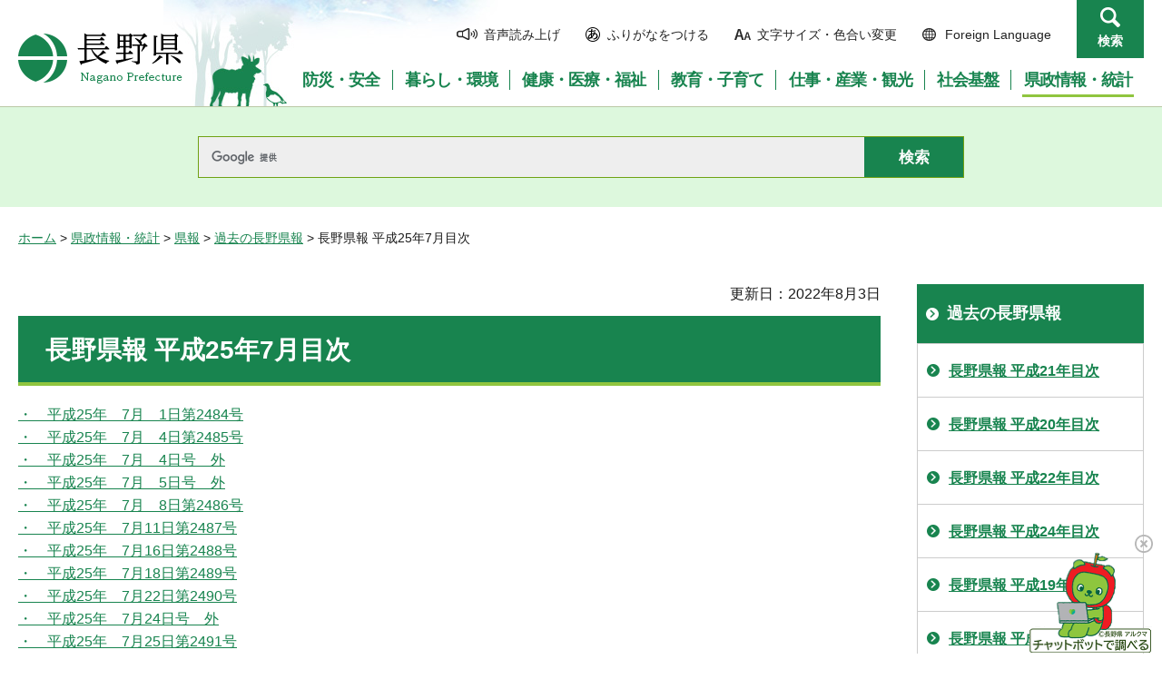

--- FILE ---
content_type: text/html
request_url: https://www.pref.nagano.lg.jp/kokai/kensei/kenpo/h2507/index.html
body_size: 9766
content:
<?xml version="1.0" encoding="utf-8"?>
<!DOCTYPE html PUBLIC "-//W3C//DTD XHTML 1.0 Transitional//EN" "http://www.w3.org/TR/xhtml1/DTD/xhtml1-transitional.dtd">
<html xmlns="http://www.w3.org/1999/xhtml" lang="ja" xml:lang="ja">
<head>
<meta http-equiv="Content-Type" content="text/html; charset=utf-8" />
<meta http-equiv="Content-Style-Type" content="text/css" />
<meta http-equiv="Content-Script-Type" content="text/javascript" />

<title>長野県報 平成25年7月目次／長野県</title>

<meta name="author" content="長野県" />
<meta name="viewport" content="width=device-width, maximum-scale=3.0" />
<meta name="format-detection" content="telephone=no" />
<link href="/shared/site_rn/style/default.css" rel="stylesheet" type="text/css" media="all" />
<link href="/shared/site_rn/style/layout.css" rel="stylesheet" type="text/css" media="all" />
<link href="/shared/templates/free_rn/style/edit.css" rel="stylesheet" type="text/css" media="all" />
<link href="/shared/site_rn/style/smartphone.css" rel="stylesheet" media="only screen and (max-width : 640px)" type="text/css" class="mc_css" />
<link href="/shared/site_rn/images/favicon/favicon.ico" rel="shortcut icon" type="image/vnd.microsoft.icon" />
<link href="/shared/site_rn/images/favicon/apple-touch-icon-precomposed.png" rel="apple-touch-icon-precomposed" />
<script type="text/javascript" src="/shared/site_rn/js/jquery.js"></script>
<script type="text/javascript" src="/shared/site_rn/js/setting.js"></script>
<script type="text/javascript" src="/shared/system/js/furigana/ysruby.js"></script>
<script type="text/javascript" src="/shared/js/readspeaker/ReadSpeaker.js?pids=embhl"></script>





<script type="text/javascript" src="/shared/js/ga.js"></script>
<script type="text/javascript" src="/shared/js/ga_social_tracking.js"></script>
</head>
<body class="format_free no_javascript">
<script type="text/javascript" src="/shared/site_rn/js/init.js"></script>
<div id="tmp_wrapper">
<noscript>
<p>このサイトではJavaScriptを使用したコンテンツ・機能を提供しています。JavaScriptを有効にするとご利用いただけます。</p>
</noscript>
<p><a href="#tmp_honbun" class="skip">本文へスキップします。</a></p>
<div id="tmp_hg">

<div id="tmp_header">
<div class="container">
<div id="tmp_hlogo">
<p><a href="/index.html"><span>長野県Nagano Prefecture</span></a></p>
</div>
<div id="tmp_means">
<ul id="tmp_hnavi">
	<li class="hnavi_sound"><a accesskey="L" href="//app-as.readspeaker.com/cgi-bin/rsent?customerid=9726&amp;lang=ja_jp&amp;readid=tmp_readcontents&amp;url=" onclick="readpage(this.href, 'tmp_readspeaker'); return false;" rel="nofollow" target="_blank"><span>音声読み上げ</span></a></li>
	<li class="hnavi_kana"><a data-contents="tmp_wrapper" href="javascript:void(0);" id="furigana">ふりがなをつける</a></li>
	<li class="hnavi_change"><a href="/moji/index.html"><span>文字サイズ・色合い変更</span></a></li>
	<li lang="en" xml:lang="en" class="hnavi_language"><a href="/government/index.html"><span>Foreign Language</span></a></li>
	<li class="hnavi_contact"><a href="/otoiawase/index.html"><span>お問い合わせ</span></a></li>
	<li class="hnavi_search"><a href="javascript:void(0)">検索</a></li>
</ul>
<div class="gnavi">
<ul>
	<li class="glist1"><a href="/bosaianzen/index.html"><span>防災・安全</span></a></li>
	<li class="glist2"><a href="/kurashi/index.html"><span>暮らし・環境</span></a></li>
	<li class="glist3"><a href="/kenko/index.html"><span>健康・医療・福祉</span></a></li>
	<li class="glist4"><a href="/kyoiku/index.html"><span>教育・子育て</span></a></li>
	<li class="glist5"><a href="/sangyo/index.html"><span>仕事・産業・観光</span></a></li>
	<li class="glist6"><a href="/infra/index.html"><span>社会基盤</span></a></li>
	<li class="glist7"><a href="/kensei/index.html"><span>県政情報・統計</span></a></li>
</ul>
</div>
</div>
</div>
<ul id="tmp_hnavi_s">
	<li id="tmp_hnavi_access"><a href="/zaikatsu/kensei/gaiyo/chousha/floor/index.html"><span class="icon">&nbsp;</span><span class="text">アクセス</span></a></li>
	<li id="tmp_hnavi_lmenu"><a href="javascript:void(0);"><span class="icon">&nbsp;</span><span class="text">メニュー</span></a></li>
	<li id="tmp_hnavi_rmenu"><a href="javascript:void(0);"><span class="icon">&nbsp;</span><span class="text">検索</span></a></li>
</ul>
<div id="tmp_sma_menu">
<div id="tmp_sma_lmenu" class="wrap_sma_sch">
<div class="sma_sch">
<div id="tmp_wrap_sma_lnavi">&nbsp;</div>
<p class="close_btn"><a href="javascript:void(0);"><span>閉じる</span></a></p>
</div>
</div>
<div id="tmp_sma_rmenu" class="wrap_sma_sch">
<div class="sma_sch">
<div id="tmp_wrap_sma_rnavi">
<div id="tmp_search_popup" class="rn_menu">
<div class="search_information">
<div class="container"><a href="javascript:void(0)" class="btn_close_top btn_close">閉じる</a></div>
<div class="panel_search search_content">
<div class="search_keyword">
<div class="form_search">
<div class="form_search_top">
<p class="search_title">キーワードから探す</p>
<a href="/koho/kensei/koho/homepage/kensaku.html" class="how_to_use">検索の使い方</a></div>
<div id="tmp_menu_search_inner" class="rn_search_inner">
<form action="/search/result.html" id="tmp_gsearch_menu" name="tmp_gsearch_menu">
<div id="tmp_gsearch_menu_inner2" class="rn_search_inner2">
<div class="wrap_sch_box">
<p class="sch_box"><input id="tmp_menu_query" name="q" size="31" title="サイト内検索" type="text" class="rn_query" /></p>
</div>
<div class="wrap_sch_btn">
<p class="sch_btn"><input id="tmp_menu_search_submit" name="sa" type="submit" value="検索" class="rn_search_submit" /></p>
<p id="tmp_sma_search_hidden"><input name="cx" type="hidden" value="015495834277161279722:k-gumiktbnm" /> <input name="ie" type="hidden" value="UTF-8" /> <input name="cof" type="hidden" value="FORID:9" /></p>
</div>
</div>
</form>
</div>
</div>
<div class="frequently_search">
<p class="search_title">よく検索されるキーワード</p>
<ul class="keyword_list">
	<li id="tmp_search_ajax"><a href="/search_keyword.html" id="tmp_search_ajax_href">よく検索されるキーワード</a></li>
</ul>
</div>
</div>
<div class="search_purpose_top">
<p class="search_title">目的から探す</p>
<ul class="purpose_list">
	<li>目的から探す</li>
</ul>
</div>
<a href="javascript:void(0)" class="btn_close_bottom btn_close">閉じる</a></div>
</div>
</div>
<p class="close_btn"><a href="javascript:void(0);"><span>閉じる</span></a></p>
</div>
</div>
</div>
</div>
</div>

<div id="tmp_wrap_header_search" class="wrap_rn_search">
<div id="tmp_header_search" class="container">
<div id="tmp_header_search_inner" class="rn_search_inner">
<form action="/search/result.html" id="tmp_gsearch_header" name="tmp_gsearch_header">
<div id="tmp_gsearch_header_inner2" class="rn_search_inner2">
<div class="wrap_sch_box">
<p class="sch_box"><input id="tmp_query" title="サイト内検索" name="q" size="31" type="text" class="rn_query" /></p>
</div>
<div class="wrap_sch_btn">
<p class="sch_btn"><input id="tmp_header_search_submit" name="sa" type="submit" value="検索" class="rn_search_submit" /></p>
<p id="tmp_menu_search_hidden">
	<input name="cx" type="hidden" value="015495834277161279722:k-gumiktbnm" />
	<input name="ie" type="hidden" value="UTF-8" />
	<input name="cof" type="hidden" value="FORID:9" />
</p>
</div>
</div>
</form>
</div>
</div>
</div>

</div>
<div id="tmp_pankuzu">
<p><a href="/index.html">ホーム</a> &gt; <a href="/kensei/index.html">県政情報・統計</a> &gt; <a href="/kensei/kenpo/index.html">県報</a> &gt; <a href="/kokai/kensei/kenpo/pastyear.html">過去の長野県報</a> &gt; 長野県報 平成25年7月目次</p>
</div>
<div id="tmp_wrap_main" class="column_rnavi">
<div id="tmp_main">
<div class="wrap_col_main">
<div class="col_main">
<p id="tmp_honbun" class="skip">ここから本文です。</p>
<div id="tmp_readspeaker" class="rs_preserve rs_skip"></div>
<div id="tmp_readcontents">

<p id="tmp_update">更新日：2022年8月3日</p>

<div id="tmp_contents">
<h1>長野県報 平成25年7月目次</h1>
<p><a href="/kokai/kensei/kenpo/h2507/h250701.html">・　平成25年　7月　1日第2484号</a><br />
<a href="/kokai/kensei/kenpo/h2507/h250704.html">・　平成25年　7月　4日第2485号</a><br />
<a href="/kokai/kensei/kenpo/h2507/h250704-2.html">・　平成25年　7月　4日号　外</a><br />
<a href="/kokai/kensei/kenpo/h2507/h250705.html">・　平成25年　7月　5日号　外</a><br />
<a href="/kokai/kensei/kenpo/h2507/h250708.html">・　平成25年　7月　8日第2486号</a><br />
<a href="/kokai/kensei/kenpo/h2507/h250711.html">・　平成25年　7月11日第2487号</a><br />
<a href="/kokai/kensei/kenpo/h2507/h250716.html">・　平成25年　7月16日第2488号</a><br />
<a href="/kokai/kensei/kenpo/h2507/h250718.html">・　平成25年　7月18日第2489号</a><br />
<a href="/kokai/kensei/kenpo/h2507/h250722.html">・　平成25年　7月22日第2490号</a><br />
<a href="/kokai/kensei/kenpo/h2507/h250724.html">・　平成25年　7月24日号　外</a><br />
<a href="/kokai/kensei/kenpo/h2507/h250725.html">・　平成25年　7月25日第2491号</a><br />
<a href="/kokai/kensei/kenpo/h2507/h250729.html">・　平成25年　7月29日第2492号</a></p>
</div>
<div class="rs_skip">
</div>
<div id="tmp_inquiry">
<div id="tmp_inquiry_ttl">
<p>お問い合わせ</p>
</div>
<div id="tmp_inquiry_cnt">
<form method="post" action="https://www.pref.nagano.lg.jp/cgi-bin/simple_faq/form.cgi">
<div class="inquiry_parts">
<p>
総務部情報公開・法務課</p>
<p>電話番号：026-235-7059</p>
<p>ファックス：026-235-7370</p>
<p><input type="submit" value="お問い合わせフォーム" class="inquiry_btn" /></p>
</div>
<p>
<input type="hidden" name="code" value="010030080" />
<input type="hidden" name="dept" value="8840:9172:8840:8010:8674:5271:9255:9421:8342:8425:3777:9089:8010:8508:8010:9089:9172:3777:8923:8508:3777:8757:9255" />
<input type="hidden" name="page" value="/kokai/kensei/kenpo/h2507/index.html" />
<input type="hidden" name="ENQ_RETURN_MAIL_SEND_FLG" value="0" />
<input type="hidden" name="publish_ssl_flg" value="1" />
</p>
</form>
</div>
</div>
</div>

<div id="tmp_feedback">
<div id="tmp_feedback_ttl">
<p>より良いウェブサイトにするためにみなさまのご意見をお聞かせください</p>
</div>
<div id="tmp_feedback_cnt">
<form id="feedback" method="post" action="/cgi-bin/feedback/feedback.cgi">
    <p><input type="hidden" name="page_id" value="29139" /> <input type="hidden" name="page_title" value="長野県報 平成25年7月目次" /> <input type="hidden" name="page_url" value="https://www.pref.nagano.lg.jp/kokai/kensei/kenpo/h2507/index.html" /> <input type="hidden" name="item_cnt" value="2" /></p>
    <fieldset><legend>このページの情報は役に立ちましたか？</legend>
    <p><input id="que1_1" type="radio" name="item_1" value="役に立った" /> <label for="que1_1">1：役に立った</label></p>
    <p><input id="que1_2" type="radio" name="item_1" value="ふつう" /> <label for="que1_2">2：ふつう</label></p>
    <p><input id="que1_3" type="radio" name="item_1" value="役に立たなかった" /> <label for="que1_3">3：役に立たなかった</label></p>
    </fieldset>
    <p><input type="hidden" name="label_1" value="質問：このページの情報は役に立ちましたか？" /> <input type="hidden" name="nes_1" value="0" /> <input type="hidden" name="img_1" /> <input type="hidden" name="img_alt_1" /> <input type="hidden" name="mail_1" value="0" /> </p>
    <fieldset><legend>このページの情報は見つけやすかったですか？</legend>
    <p><input id="que2_1" type="radio" name="item_2" value="見つけやすかった" /> <label for="que2_1">1：見つけやすかった</label></p>
    <p><input id="que2_2" type="radio" name="item_2" value="ふつう" /> <label for="que2_2">2：ふつう</label></p>
    <p><input id="que2_3" type="radio" name="item_2" value="見つけにくかった" /> <label for="que2_3">3：見つけにくかった</label></p>
    </fieldset>
    <p><input type="hidden" name="label_2" value="質問：このページの情報は見つけやすかったですか？" /> <input type="hidden" name="nes_2" value="0" /> <input type="hidden" name="img_2" /> <input type="hidden" name="img_alt_2" /> <input type="hidden" name="mail_2" value="0" /> </p>
    <p class="submit"><input type="submit" value="送信" /></p>
</form>
</div>
</div>

</div>
</div>
<div class="wrap_col_rgt_navi">
<div class="col_rgt_navi">

<div id="tmp_lnavi">
<div id="tmp_lnavi_ttl">
<p><a href="/kokai/kensei/kenpo/pastyear.html">過去の長野県報</a></p>
</div>
<div id="tmp_lnavi_cnt">
<ul>
<li><a href="/kokai/kensei/kenpo/h21/index.html">長野県報 平成21年目次</a></li>
<li><a href="/kokai/kensei/kenpo/h20/index.html">長野県報 平成20年目次</a></li>
<li><a href="/kokai/kensei/kenpo/h22/index.html">長野県報 平成22年目次</a></li>
<li><a href="/kokai/kensei/kenpo/h24/index.html">長野県報 平成24年目次</a></li>
<li><a href="/kokai/kensei/kenpo/h19/index.html">長野県報 平成19年目次</a></li>
<li><a href="/kokai/kensei/kenpo/h23/index.html">長野県報 平成23年目次</a></li>
<li><a href="/kokai/kensei/kenpo/h18/index.html">長野県報 平成18年目次</a></li>
<li><a href="/kokai/kensei/kenpo/h14/index.html">長野県報　平成14年目次</a></li>
<li><a href="/kokai/kensei/kenpo/h16/index.html">長野県報 平成16年目次</a></li>
<li><a href="/kokai/kensei/kenpo/h15/index.html">長野県報 平成15年目次</a></li>
<li><a href="/kokai/kensei/kenpo/h17/index.html">長野県報 平成17年目次</a></li>
<li><a href="/kokai/kensei/kenpo/h25/index.html">長野県報 平成25年目次</a></li>
<li><a href="/kokai/kensei/kenpo/h26/index.html">長野県報 平成26年目次</a></li>
<li><a href="/kokai/kensei/kenpo/h27/index.html">長野県報 平成27年目次</a></li>
<li><a href="/kokai/kensei/kenpo/h28/index.html">長野県報 平成28年目次</a></li>
<li><a href="/kokai/kensei/kenpo/h29/index.html">長野県報 平成29年目次</a></li>
<li><a href="/kokai/kensei/kenpo/h30/h30index.html">長野県報 平成30年目次</a></li>
<li><a href="/kokai/kensei/kenpo/h18/h18-01/index.html">長野県報 平成18年1月目次</a></li>
<li><a href="/kokai/kensei/kenpo/h18/h18-02/index.html">長野県報 平成18年2月目次</a></li>
<li><a href="/kokai/kensei/kenpo/h18/h18-03/index.html">長野県報 平成18年3月目次</a></li>
<li><a href="/kokai/kensei/kenpo/h18/h18-04/index.html">長野県報 平成18年4月目次</a></li>
<li><a href="/kokai/kensei/kenpo/h18/h18-05/index.html">長野県報 平成18年5月目次</a></li>
<li><a href="/kokai/kensei/kenpo/h18/h18-06/index.html">長野県報 平成18年6月目次</a></li>
<li><a href="/kokai/kensei/kenpo/h18/h18-07/index.html">長野県報 平成18年7月目次</a></li>
<li><a href="/kokai/kensei/kenpo/h18/h18-08/index.html">長野県報 平成18年8月目次</a></li>
<li><a href="/kokai/kensei/kenpo/h18/h18-09/index.html">長野県報 平成18年9月目次</a></li>
<li><a href="/kokai/kensei/kenpo/h18/h18-10/index.html">長野県報 平成18年10月目次</a></li>
<li><a href="/kokai/kensei/kenpo/h18/h18-11/index.html">長野県報 平成18年11月目次</a></li>
<li><a href="/kokai/kensei/kenpo/h18/h18-12/index.html">長野県報 平成18年12月目次</a></li>
<li><a href="/kokai/kensei/kenpo/h18/h18-04/0403.html">長野県報 平成18年（2006年）4月3日（月曜日） 定期発行 第1749号</a></li>
<li><a href="/kokai/kensei/kenpo/h18/h18-04/0406.html">長野県報 平成18年（2006年）4月6日（木曜日） 定期発行 第1750号</a></li>
<li><a href="/kokai/kensei/kenpo/h18/h18-04/0410.html">長野県報 平成18年（2006年）4月10日（月曜日） 定期発行 第1751号</a></li>
<li><a href="/kokai/kensei/kenpo/h18/h18-04/0413.html">長野県報 平成18年（2006年）4月13日（木曜日） 定期発行 第1752号</a></li>
<li><a href="/kokai/kensei/kenpo/h18/h18-04/0417.html">長野県報 平成18年（2006年）4月17日（月曜日） 定期発行 第1753号</a></li>
<li><a href="/kokai/kensei/kenpo/h18/h18-04/0420.html">長野県報 平成18年（2006年）4月20日（木曜日） 定期発行 第1754号</a></li>
<li><a href="/kokai/kensei/kenpo/h18/h18-04/0424.html">長野県報 平成18年（2006年）4月24日（月曜日） 定期発行 第1755号</a></li>
<li><a href="/kokai/kensei/kenpo/h18/h18-04/0427.html">長野県報 平成18年（2006年）4月27日（木曜日） 定期発行 第1756号</a></li>
<li><a href="/kokai/kensei/kenpo/h18/h18-07/0703.html">長野県報 平成18年（2006年）7月3日（月曜日） 定期発行 第1774号</a></li>
<li><a href="/kokai/kensei/kenpo/h18/h18-07/0706.html">長野県報 平成18年（2006年）7月6日（木曜日） 定期発行 第1775号</a></li>
<li><a href="/kokai/kensei/kenpo/h18/h18-07/0710.html">長野県報 平成18年（2006年）7月10日（月曜日） 定期発行 第1776号</a></li>
<li><a href="/kokai/kensei/kenpo/h18/h18-07/0713.html">長野県報 平成18年（2006年）7月13日（木曜日） 定期発行 第1777号</a></li>
<li><a href="/kokai/kensei/kenpo/h18/h18-07/0718.html">長野県報 平成18年（2006年）7月18日（火曜日） 定期発行 第1778号</a></li>
<li><a href="/kokai/kensei/kenpo/h18/h18-07/0720.html">長野県報 平成18年（2006年）7月20日（木曜日） 定期発行 第1779号</a></li>
<li><a href="/kokai/kensei/kenpo/h18/h18-07/0720-02.html">長野県報 平成18年（2006年）7月20日（木曜日） 号外</a></li>
<li><a href="/kokai/kensei/kenpo/h18/h18-07/0721.html">長野県報 平成18年（2006年）7月21日（金曜日） 号外</a></li>
<li><a href="/kokai/kensei/kenpo/h18/h18-07/0724.html">長野県報 平成18年（2006年）7月24日（月曜日） 定期発行 第1780号</a></li>
<li><a href="/kokai/kensei/kenpo/h18/h18-07/0727.html">長野県報 平成18年（2006年）7月27日（木曜日） 定期発行 第1781号</a></li>
<li><a href="/kokai/kensei/kenpo/h18/h18-07/0731.html">長野県報 平成18年（2006年）7月31日（月曜日） 定期発行 第1782号</a></li>
<li><a href="/kokai/kensei/kenpo/h18/h18-08/0801.html">長野県報 平成18年（2006年）8月1日（火曜日） 号外</a></li>
<li><a href="/kokai/kensei/kenpo/h18/h18-08/0803.html">長野県報 平成18年（2006年）8月3日（木曜日） 定期発行 第1783号</a></li>
<li><a href="/kokai/kensei/kenpo/h18/h18-08/0807.html">長野県報 平成18年（2006年）8月7日（月曜日） 定期発行 第1784号</a></li>
<li><a href="/kokai/kensei/kenpo/h18/h18-08/0807-02.html">長野県報 平成18年（2006年）8月7日（月曜日） 号外</a></li>
<li><a href="/kokai/kensei/kenpo/h18/h18-08/0809.html">長野県報 平成18年（2006年）8月9日（水曜日） 号外</a></li>
<li><a href="/kokai/kensei/kenpo/h18/h18-08/0810.html">長野県報 平成18年（2006年）8月10日（木曜日） 定期発行 第1785号</a></li>
<li><a href="/kokai/kensei/kenpo/h18/h18-08/0814.html">長野県報 平成18年（2006年）8月14日（月曜日） 定期発行 第1786号</a></li>
<li><a href="/kokai/kensei/kenpo/h18/h18-08/0817.html">長野県報 平成18年（2006年）8月17日（木曜日） 定期発行 第1787号</a></li>
<li><a href="/kokai/kensei/kenpo/h18/h18-08/0821.html">長野県報 平成18年（2006年）8月21日（月曜日） 定期発行 第1788号</a></li>
<li><a href="/kokai/kensei/kenpo/h18/h18-08/0824.html">長野県報 平成18年（2006年）8月24日（木曜日） 定期発行 第1789号</a></li>
<li><a href="/kokai/kensei/kenpo/h18/h18-08/0828.html">長野県報 平成18年（2006年）8月28日（月曜日） 定期発行 第1790号</a></li>
<li><a href="/kokai/kensei/kenpo/h18/h18-08/0831.html">長野県報 平成18年（2006年）8月31日（木曜日） 定期発行 第1791号</a></li>
<li><a href="/kokai/kensei/kenpo/h18/h18-05/0501.html">長野県報 平成18年（2006年）5月1日（月曜日） 定期発行 第1757号</a></li>
<li><a href="/kokai/kensei/kenpo/h18/h18-05/0508.html">長野県報 平成18年（2006年）5月8日（月曜日） 定期発行 第1758号</a></li>
<li><a href="/kokai/kensei/kenpo/h18/h18-05/0511.html">長野県報 平成18年（2006年）5月11日（木曜日） 定期発行 第1759号</a></li>
<li><a href="/kokai/kensei/kenpo/h18/h18-05/0515.html">長野県報 平成18年（2006年）5月15日（月曜日） 定期発行 第1760号</a></li>
<li><a href="/kokai/kensei/kenpo/h18/h18-05/0518.html">長野県報 平成18年（2006年）5月18日（木曜日） 定期発行 第1761号</a></li>
<li><a href="/kokai/kensei/kenpo/h18/h18-05/0522.html">長野県報 平成18年（2006年）5月22日（月曜日） 定期発行 第1762号</a></li>
<li><a href="/kokai/kensei/kenpo/h18/h18-05/0525.html">長野県報 平成18年（2006年）5月25日（木曜日） 定期発行 第1763号</a></li>
<li><a href="/kokai/kensei/kenpo/h18/h18-05/0529.html">長野県報 平成18年（2006年）5月29日（月曜日） 定期発行 第1764号</a></li>
<li><a href="/kokai/kensei/kenpo/h18/h18-05/0531.html">長野県報 平成18年（2006年）5月31日（水曜日） 号外</a></li>
<li><a href="/kokai/kensei/kenpo/h18/h18-03/0302.html">長野県報 平成18年（2006年）3月2日（木曜日） 定期発行 第1740号</a></li>
<li><a href="/kokai/kensei/kenpo/h18/h18-03/0303.html">長野県報 平成18年（2006年）3月3日（金曜日） 号外</a></li>
<li><a href="/kokai/kensei/kenpo/h18/h18-03/0306.html">長野県報 平成18年（2006年）3月6日（月曜日） 定期発行 第1741号</a></li>
<li><a href="/kokai/kensei/kenpo/h18/h18-03/0309.html">長野県報 平成18年（2006年）3月9日（木曜日） 定期発行 第1742号</a></li>
<li><a href="/kokai/kensei/kenpo/h18/h18-03/0313.html">長野県報 平成18年（2006年）3月13日（月曜日） 定期発行 第1743号</a></li>
<li><a href="/kokai/kensei/kenpo/h18/h18-03/0316.html">長野県報 平成18年（2006年）3月16日（木曜日） 定期発行 第1744号</a></li>
<li><a href="/kokai/kensei/kenpo/h18/h18-03/0317.html">長野県報 平成18年（2006年）3月17日（金曜日） 号外</a></li>
<li><a href="/kokai/kensei/kenpo/h18/h18-03/0320.html">長野県報 平成18年（2006年）3月20日（月曜日） 定期発行 第1745号</a></li>
<li><a href="/kokai/kensei/kenpo/h18/h18-03/0323.html">長野県報 平成18年（2006年）3月23日（木曜日） 定期発行 第1746号</a></li>
<li><a href="/kokai/kensei/kenpo/h18/h18-03/0327.html">長野県報 平成18年（2006年）3月27日（月曜日） 定期発行 第1747号</a></li>
<li><a href="/kokai/kensei/kenpo/h18/h18-03/0330.html">長野県報 平成18年（2006年）3月30日（木曜日） 定期発行 第1748号</a></li>
<li><a href="/kokai/kensei/kenpo/h18/h18-03/0331.html">長野県報 平成18年（2006年）3月31日（金曜日） 号外1</a></li>
<li><a href="/kokai/kensei/kenpo/h18/h18-03/0331-02.html">長野県報 平成18年（2006年）3月31日（金曜日） 号外 2</a></li>
<li><a href="/kokai/kensei/kenpo/h18/h18-03/0331-03.html">長野県報 平成18年（2006年）3月31日（金曜日） 号外 3</a></li>
<li><a href="/kokai/kensei/kenpo/h18/h18-03/0331-04.html">長野県報 平成18年（2006年）3月31日（金曜日） 号外 4</a></li>
<li><a href="/kokai/kensei/kenpo/h18/h18-03/0331-05.html">長野県報 平成18年（2006年）3月31日（金曜日） 号外 5</a></li>
<li><a href="/kokai/kensei/kenpo/h18/h18-03/0331-06.html">長野県報 平成18年（2006年）3月31日（金曜日） 号外 6</a></li>
<li><a href="/kokai/kensei/kenpo/h18/h18-03/0331-07.html">長野県報 平成18年（2006年）3月31日（金曜日） 号外 7</a></li>
<li><a href="/kokai/kensei/kenpo/h18/h18-06/0601.html">長野県報 平成18年（2006年）6月1日（木曜日） 定期発行 第1765号</a></li>
<li><a href="/kokai/kensei/kenpo/h18/h18-06/0605.html">長野県報 平成18年（2006年）6月5日（月曜日） 定期発行 第1766号</a></li>
<li><a href="/kokai/kensei/kenpo/h18/h18-06/0608.html">長野県報 平成18年（2006年）6月8日（木曜日） 定期発行 第1767号</a></li>
<li><a href="/kokai/kensei/kenpo/h18/h18-06/0612.html">長野県報 平成18年（2006年）6月12日（月曜日） 定期発行 第1768号</a></li>
<li><a href="/kokai/kensei/kenpo/h18/h18-06/0615.html">長野県報 平成18年（2006年）6月15日（木曜日） 定期発行 第1769号</a></li>
<li><a href="/kokai/kensei/kenpo/h18/h18-06/0619.html">長野県報 平成18年（2006年）6月19日（月曜日） 定期発行 第1770号</a></li>
<li><a href="/kokai/kensei/kenpo/h18/h18-06/0622.html">長野県報 平成18年（2006年）6月22日（木曜日） 定期発行 第1771号</a></li>
<li><a href="/kokai/kensei/kenpo/h18/h18-06/0623.html">長野県報 平成18年（2006年）6月23日（金曜日） 号外</a></li>
<li><a href="/kokai/kensei/kenpo/h18/h18-06/0626.html">長野県報 平成18年（2006年）6月26日（月曜日） 定期発行 第1772号</a></li>
<li><a href="/kokai/kensei/kenpo/h18/h18-06/0629.html">長野県報 平成18年（2006年）6月29日（木曜日） 定期発行 第1773号</a></li>
<li><a href="/kokai/kensei/kenpo/h18/h18-06/0630.html">長野県報 平成18年（2006年）6月30日（金曜日） 号外</a></li>
<li><a href="/kokai/kensei/kenpo/h18/h18-02/0201.html">長野県報 平成18年（2006年）2月1日（水曜日） 号外</a></li>
<li><a href="/kokai/kensei/kenpo/h18/h18-02/0202.html">長野県報 平成18年（2006年）2月2日（木曜日） 定期発行 第1732号</a></li>
<li><a href="/kokai/kensei/kenpo/h18/h18-02/0206.html">長野県報 平成18年（2006年）2月6日（月曜日） 定期発行 第1733号</a></li>
<li><a href="/kokai/kensei/kenpo/h18/h18-02/0209.html">長野県報 平成18年（2006年）2月9日（木曜日） 定期発行 第1734号</a></li>
<li><a href="/kokai/kensei/kenpo/h18/h18-02/0213.html">長野県報 平成18年（2006年）2月13日（月曜日） 定期発行 第1735号</a></li>
<li><a href="/kokai/kensei/kenpo/h18/h18-02/0216.html">長野県報 平成18年（2006年）2月16日（木曜日） 定期発行 第1736号</a></li>
<li><a href="/kokai/kensei/kenpo/h18/h18-02/0220.html">長野県報 平成18年（2006年）2月20日（月曜日） 定期発行 第1737号</a></li>
<li><a href="/kokai/kensei/kenpo/h18/h18-02/0223.html">長野県報 平成18年（2006年）2月23日（木曜日） 定期発行 第1738号</a></li>
<li><a href="/kokai/kensei/kenpo/h18/h18-02/0227.html">長野県報 平成18年（2006年）2月27日（月曜日） 定期発行 第1739号</a></li>
<li><a href="/kokai/kensei/kenpo/h18/h18-12/1201.html">長野県報 平成18年（2006年）12月1日（金曜日） 号外</a></li>
<li><a href="/kokai/kensei/kenpo/h18/h18-12/1204.html">長野県報 平成18年（2006年）12月4日（月曜日） 定期発行 第1818号</a></li>
<li><a href="/kokai/kensei/kenpo/h18/h18-12/1207.html">長野県報 平成18年（2006年）12月7日（木曜日） 定期発行 第1819号</a></li>
<li><a href="/kokai/kensei/kenpo/h18/h18-12/1211.html">長野県報 平成18年（2006年）12月11日（月曜日） 定期発行 第1820号</a></li>
<li><a href="/kokai/kensei/kenpo/h18/h18-12/1214.html">長野県報 平成18年（2006年）12月14日（木曜日） 定期発行 第1821号</a></li>
<li><a href="/kokai/kensei/kenpo/h18/h18-12/1218.html">長野県報 平成18年（2006年）12月18日（月曜日） 定期発行 第1822号</a></li>
<li><a href="/kokai/kensei/kenpo/h18/h18-12/1221.html">長野県報 平成18年（2006年）12月21日（木曜日） 定期発行 第1823号</a></li>
<li><a href="/kokai/kensei/kenpo/h18/h18-12/1225.html">長野県報 平成18年（2006年）12月25日（月曜日） 定期発行 第1824号</a></li>
<li><a href="/kokai/kensei/kenpo/h18/h18-12/1228.html">長野県報 平成18年（2006年）12月28日（木曜日） 定期発行 第1825号</a></li>
<li><a href="/kokai/kensei/kenpo/h18/h18-12/1228-02.html">長野県報 平成18年（2006年）12月28日（木曜日） 号外</a></li>
<li><a href="/kokai/kensei/kenpo/h18/h18-09/0901.html">長野県報 平成18年（2006年）9月1日（金曜日） 号外</a></li>
<li><a href="/kokai/kensei/kenpo/h18/h18-09/0904.html">長野県報 平成18年（2006年）9月4日（月曜日） 定期発行 第1792号</a></li>
<li><a href="/kokai/kensei/kenpo/h18/h18-09/0907.html">長野県報 平成18年（2006年）9月7日（木曜日） 定期発行 第1793号</a></li>
<li><a href="/kokai/kensei/kenpo/h18/h18-09/0911.html">長野県報 平成18年（2006年）9月11日（月曜日） 定期発行 第1794号</a></li>
<li><a href="/kokai/kensei/kenpo/h18/h18-09/0913.html">長野県報 平成18年（2006年）9月13日（水曜日） 号外</a></li>
<li><a href="/kokai/kensei/kenpo/h18/h18-09/0914.html">長野県報 平成18年（2006年）9月14日（木曜日） 定期発行 第1795号</a></li>
<li><a href="/kokai/kensei/kenpo/h18/h18-09/0915.html">長野県報 平成18年（2006年）9月15日（金曜日） 号外</a></li>
<li><a href="/kokai/kensei/kenpo/h18/h18-09/0919.html">長野県報 平成18年（2006年）9月19日（火曜日） 定期発行 第1796号</a></li>
<li><a href="/kokai/kensei/kenpo/h18/h18-09/0919-02.html">長野県報 平成18年（2006年）9月19日（火曜日） 号外</a></li>
<li><a href="/kokai/kensei/kenpo/h18/h18-09/0921.html">長野県報 平成18年（2006年）9月21日（木曜日） 定期発行 第1797号</a></li>
<li><a href="/kokai/kensei/kenpo/h18/h18-09/0925.html">長野県報 平成18年（2006年）9月25日（月曜日） 定期発行 第1798号</a></li>
<li><a href="/kokai/kensei/kenpo/h18/h18-09/0928.html">長野県報 平成18年（2006年）9月28日（木曜日） 定期発行 第1799号</a></li>
<li><a href="/kokai/kensei/kenpo/h18/h18-09/0929.html">長野県報 平成18年（2006年）9月29日（金曜日） 号外 1</a></li>
<li><a href="/kokai/kensei/kenpo/h18/h18-09/0929-02.html">長野県報 平成18年（2006年）9月29日（金曜日） 号外 2</a></li>
<li><a href="/kokai/kensei/kenpo/h18/h18-10/1002.html">長野県報 平成18年（2006年）10月2日（月曜日） 定期発行 第1800号</a></li>
<li><a href="/kokai/kensei/kenpo/h18/h18-10/1005.html">長野県報 平成18年（2006年）10月5日（木曜日） 定期発行 第1801号</a></li>
<li><a href="/kokai/kensei/kenpo/h18/h18-10/1010.html">長野県報 平成18年（2006年）10月10日（火曜日） 定期発行 第1802号</a></li>
<li><a href="/kokai/kensei/kenpo/h18/h18-10/1012.html">長野県報 平成18年（2006年）10月12日（木曜日） 定期発行 第1803号</a></li>
<li><a href="/kokai/kensei/kenpo/h18/h18-10/1016.html">長野県報 平成18年（2006年）10月16日（月曜日） 定期発行 第1804号</a></li>
<li><a href="/kokai/kensei/kenpo/h18/h18-10/1019.html">長野県報 平成18年（2006年）10月19日（木曜日） 定期発行 第1805号</a></li>
<li><a href="/kokai/kensei/kenpo/h18/h18-10/1023.html">長野県報 平成18年（2006年）10月23日（月曜日） 定期発行 第1806号</a></li>
<li><a href="/kokai/kensei/kenpo/h18/h18-10/1026.html">長野県報 平成18年（2006年）10月26日（木曜日） 定期発行 第1807号</a></li>
<li><a href="/kokai/kensei/kenpo/h18/h18-10/1027.html">長野県報 平成18年（2006年）10月27日（金曜日） 号外</a></li>
<li><a href="/kokai/kensei/kenpo/h18/h18-10/1030.html">長野県報 平成18年（2006年）10月30日（月曜日） 定期発行 第1808号</a></li>
<li><a href="/kokai/kensei/kenpo/h18/h18-10/1031.html">長野県報 平成18年（2006年）10月31日（火曜日） 号外 1</a></li>
<li><a href="/kokai/kensei/kenpo/h18/h18-10/1031-02.html">長野県報 平成18年（2006年）10月31日（火曜日） 号外 2</a></li>
<li><a href="/kokai/kensei/kenpo/h18/h18-01/0105.html">長野県報 平成18年（2006年）1月5日（木曜日） 定期発行 第1724号</a></li>
<li><a href="/kokai/kensei/kenpo/h18/h18-01/0110.html">長野県報 平成18年（2006年）1月10日（火曜日） 定期発行 第1725号</a></li>
<li><a href="/kokai/kensei/kenpo/h18/h18-01/0111.html">長野県報 平成18年（2006年）1月11日（水曜日） 号外</a></li>
<li><a href="/kokai/kensei/kenpo/h18/h18-01/0112.html">長野県報 平成18年（2006年）1月12日（木曜日） 定期発行 第1726号</a></li>
<li><a href="/kokai/kensei/kenpo/h18/h18-01/0116.html">長野県報 平成18年（2006年）1月16日（月曜日） 定期発行 第1727号</a></li>
<li><a href="/kokai/kensei/kenpo/h18/h18-01/0116-02.html">長野県報 平成18年（2006年）1月16日（月曜日） 号外</a></li>
<li><a href="/kokai/kensei/kenpo/h18/h18-01/0119.html">長野県報 平成18年（2006年）1月19日（木曜日） 定期発行 第1728号</a></li>
<li><a href="/kokai/kensei/kenpo/h18/h18-01/0123.html">長野県報 平成18年（2006年）1月23日（月曜日） 定期発行 第1729号</a></li>
<li><a href="/kokai/kensei/kenpo/h18/h18-01/0126.html">長野県報 平成18年（2006年）1月26日（木曜日） 定期発行 第1730号</a></li>
<li><a href="/kokai/kensei/kenpo/h18/h18-01/0130.html">長野県報 平成18年（2006年）1月30日（月曜日） 定期発行 第1731号</a></li>
<li><a href="/kokai/kensei/kenpo/h18/h18-01/0131.html">長野県報 平成18年（2006年）1月31日（火曜日） 号外</a></li>
<li><a href="/kokai/kensei/kenpo/h18/h18-11/1101.html">長野県報 平成18年（2006年）11月1日（水曜日） 号外</a></li>
<li><a href="/kokai/kensei/kenpo/h18/h18-11/1102.html">長野県報 平成18年（2006年）11月2日（木曜日） 定期発行 第1809号</a></li>
<li><a href="/kokai/kensei/kenpo/h18/h18-11/1106.html">長野県報 平成18年（2006年）11月6日（月曜日） 定期発行 第1810号</a></li>
<li><a href="/kokai/kensei/kenpo/h18/h18-11/1109.html">長野県報 平成18年（2006年）11月9日（木曜日） 定期発行 第1811号</a></li>
<li><a href="/kokai/kensei/kenpo/h18/h18-11/1113.html">長野県報 平成18年（2006年）11月13日（月曜日） 定期発行 第1812号</a></li>
<li><a href="/kokai/kensei/kenpo/h18/h18-11/1116.html">長野県報 平成18年（2006年）11月16日（木曜日） 定期発行 第1813号</a></li>
<li><a href="/kokai/kensei/kenpo/h18/h18-11/1117.html">長野県報 平成18年（2006年）11月17日（金曜日） 号外</a></li>
<li><a href="/kokai/kensei/kenpo/h18/h18-11/1120.html">長野県報 平成18年（2006年）11月20日（月曜日） 定期発行 第1814号</a></li>
<li><a href="/kokai/kensei/kenpo/h18/h18-11/1124.html">長野県報 平成18年（2006年）11月24日（金曜日） 定期発行 第1815号</a></li>
<li><a href="/kokai/kensei/kenpo/h18/h18-11/1127.html">長野県報 平成18年（2006年）11月27日（月曜日） 定期発行 第1816号</a></li>
<li><a href="/kokai/kensei/kenpo/h18/h18-11/1130.html">長野県報 平成18年（2006年）11月30日（木曜日） 定期発行 第1817号</a></li>
<li><a href="/kokai/kensei/kenpo/h2509/index.html">長野県報 平成25年9月目次</a></li>
<li><a href="/kokai/kensei/kenpo/h2508/index.html">長野県報 平成25年8月目次</a></li>
<li><a href="/kokai/kensei/kenpo/h2510/index.html">長野県報 平成25年10月目次</a></li>
<li><a href="/kokai/kensei/kenpo/h2507/index.html">長野県報 平成25年7月目次</a></li>
<li><a href="/kokai/kensei/kenpo/h2512/index.html">長野県報 平成25年12月目次</a></li>
<li><a href="/kokai/kensei/kenpo/h2511/index.html">長野県報 平成25年11月目次</a></li>
<li><a href="/kokai/kensei/kenpo/h2504/index2.html">長野県報 平成25年4月目次</a></li>
<li><a href="/kokai/kensei/kenpo/h2501-02.html">長野県報 平成25年1月目次</a></li>
<li><a href="/kokai/kensei/kenpo/h2502/index.html">長野県報 平成25年2月目次</a></li>
<li><a href="/kokai/kensei/kenpo/h2503/index.html">長野県報 平成25年3月目次</a></li>
<li><a href="/kokai/kensei/kenpo/h2505/index2.html">長野県報 平成25年5月目次</a></li>
<li><a href="/kokai/kensei/kenpo/h2506/index.html">長野県報 平成25年6月目次</a></li>
<li><a href="/kokai/kensei/kenpo/h2510/h251003.html">長野県報 平成25年（2013年）10月3日（木曜日） 定期発行 第2511号</a></li>
<li><a href="/kokai/kensei/kenpo/h2510/h251007.html">長野県報 平成25年（2013年）10月7日（月曜日） 定期発行 第2512号</a></li>
<li><a href="/kokai/kensei/kenpo/h2510/h251010.html">長野県報 平成25年（2013年）10月10日（木曜日） 定期発行 第2513号</a></li>
<li><a href="/kokai/kensei/kenpo/h2510/h251015.html">長野県報 平成25年（2013年）10月15日（火曜日） 定期発行 第2514号</a></li>
<li><a href="/kokai/kensei/kenpo/h2510/h251017.html">長野県報 平成25年（2013年）10月17日（木曜日） 定期発行 第2515号</a></li>
<li><a href="/kokai/kensei/kenpo/h2510/h251021.html">長野県報 平成25年（2013年）10月21日（月曜日） 定期発行 第2516号</a></li>
<li><a href="/kokai/kensei/kenpo/h2510/h251024.html">長野県報 平成25年（2013年）10月24日（木曜日） 定期発行 第2517号</a></li>
<li><a href="/kokai/kensei/kenpo/h2510/h251028.html">長野県報 平成25年（2013年）10月28日（月曜日） 定期発行 第2518号</a></li>
<li><a href="/kokai/kensei/kenpo/h2510/h251031.html">長野県報 平成25年（2013年）10月31日（木曜日） 定期発行 第2519号</a></li>
<li><a href="/kokai/kensei/kenpo/h2502/h250201.html">長野県報 平成25年（2013年）2月1日（金曜日） 号外</a></li>
<li><a href="/kokai/kensei/kenpo/h2502/h250204.html">長野県報 平成25年（2013年）2月4日（月曜日） 定期発行 第2442号</a></li>
<li><a href="/kokai/kensei/kenpo/h2502/h250207.html">長野県報 平成25年（2013年）2月7日（木曜日） 定期発行 第2443号</a></li>
<li><a href="/kokai/kensei/kenpo/h2502/h250212.html">長野県報 平成25年（2013年）2月12日（火曜日） 定期発行 第2444号</a></li>
<li><a href="/kokai/kensei/kenpo/h2502/h250214.html">長野県報 平成25年（2013年）2月14日（木曜日） 定期発行 第2445号</a></li>
<li><a href="/kokai/kensei/kenpo/h2502/h250218.html">長野県報 平成25年（2013年）2月18日（月曜日） 定期発行 第2446号</a></li>
<li><a href="/kokai/kensei/kenpo/h2502/h250221.html">長野県報 平成25年（2013年）2月21日（木曜日） 定期発行 第2447号</a></li>
<li><a href="/kokai/kensei/kenpo/h2502/h250225.html">長野県報 平成25年（2013年）2月25日（月曜日） 定期発行 第2448号</a></li>
<li><a href="/kokai/kensei/kenpo/h2502/h250228.html">長野県報 平成25年（2013年）2月28日（木曜日） 定期発行 第2449号</a></li>
<li><a href="/kokai/kensei/kenpo/h2503/h250301.html">長野県報 平成25年（2013年）3月1日（金曜日） 号外</a></li>
<li><a href="/kokai/kensei/kenpo/h2503/h250304.html">長野県報 平成25年（2013年）3月4日（月曜日） 定期発行 第2450号</a></li>
<li><a href="/kokai/kensei/kenpo/h2503/h250307.html">長野県報 平成25年（2013年）3月7日（木曜日） 定期発行 第2451号</a></li>
<li><a href="/kokai/kensei/kenpo/h2503/h250311.html">長野県報 平成25年（2013年）3月11日（月曜日） 定期発行 第2452号</a></li>
<li><a href="/kokai/kensei/kenpo/h2503/h250314.html">長野県報 平成25年（2013年）3月14日（木曜日） 定期発行 第2453号</a></li>
<li><a href="/kokai/kensei/kenpo/h2503/h250318.html">長野県報 平成25年（2013年）3月18日（月曜日） 定期発行 第2454号</a></li>
<li><a href="/kokai/kensei/kenpo/h2503/h250321.html">長野県報 平成25年（2013年）3月21日（木曜日） 定期発行 第2455号</a></li>
<li><a href="/kokai/kensei/kenpo/h2503/h250325.html">長野県報 平成25年（2013年）3月25日（月曜日） 定期発行 第2456号</a></li>
<li><a href="/kokai/kensei/kenpo/h2503/h250328.html">長野県報 平成25年（2013年）3月28日（木曜日） 定期発行 第2457号</a></li>
<li><a href="/kokai/kensei/kenpo/h2503/h250328-02.html">長野県報 平成25年（2013年）3月28日（木曜日） 号外</a></li>
<li><a href="/kokai/kensei/kenpo/h2503/h250329.html">長野県報 平成25年（2013年）3月29日（金曜日） 号外2</a></li>
<li><a href="/kokai/kensei/kenpo/h2503/h250329-02.html">長野県報 平成25年（2013年）3月29日（金曜日） 号外1</a></li>
<li><a href="/kokai/kensei/kenpo/h2503/h250330.html">長野県報 平成25年（2013年）3月30日（土曜日） 号外</a></li>
<li><a href="/kokai/kensei/kenpo/h2504/h250425.html">長野県報 平成25年（2013年）4月25日（木曜日） 定期発行 第2465号</a></li>
<li><a href="/kokai/kensei/kenpo/h2504/h250430.html">長野県報 平成25年（2013年）4月30日（火曜日） 定期発行 第2466号</a></li>
<li><a href="/kokai/kensei/kenpo/h2504/h250404.html">長野県報 平成25年（2013年）4月4日（木曜日） 定期発行 第2459号</a></li>
<li><a href="/kokai/kensei/kenpo/h2504/h250401.html">長野県報 平成25年（2013年）4月1日（月曜日） 定期発行 第2458号</a></li>
<li><a href="/kokai/kensei/kenpo/h2504/h250408.html">長野県報 平成25年（2013年）4月8日（月曜日） 定期発行 第2460号</a></li>
<li><a href="/kokai/kensei/kenpo/h2504/h250411.html">長野県報 平成25年（2013年）4月11日（木曜日） 定期発行 第2461号</a></li>
<li><a href="/kokai/kensei/kenpo/h2504/h250422.html">長野県報 平成25年（2013年）4月22日（月曜日） 定期発行 第2464号</a></li>
<li><a href="/kokai/kensei/kenpo/h2504/h250418.html">長野県報 平成25年（2013年）4月18日（木曜日） 定期発行 第2463号</a></li>
<li><a href="/kokai/kensei/kenpo/h2504/h250415.html">長野県報 平成25年（2013年）4月15日（月曜日） 定期発行 第2462号</a></li>
<li><a href="/kokai/kensei/kenpo/h2506/h250603.html">長野県報 平成25年（2013年）6月3日（月曜日） 定期発行 第2476号</a></li>
<li><a href="/kokai/kensei/kenpo/h2506/h250610.html">長野県報 平成25年（2013年）6月10日（月曜日） 定期発行 第2478号</a></li>
<li><a href="/kokai/kensei/kenpo/h2506/h250606.html">長野県報 平成25年（2013年）6月6日（木曜日） 定期発行 第2477号</a></li>
<li><a href="/kokai/kensei/kenpo/h2506/h250613.html">長野県報 平成25年（2013年）6月13日（木曜日） 定期発行 第2479号</a></li>
<li><a href="/kokai/kensei/kenpo/h2506/h250617.html">長野県報 平成25年（2013年）6月17日（月曜日） 定期発行 第2480号</a></li>
<li><a href="/kokai/kensei/kenpo/h2506/h250620.html">長野県報 平成25年（2013年）6月20日（木曜日） 定期発行 第2481号</a></li>
<li><a href="/kokai/kensei/kenpo/h2506/h250624.html">長野県報 平成25年（2013年）6月24日（月曜日） 定期発行 第2482号</a></li>
<li><a href="/kokai/kensei/kenpo/h2506/h250627.html">長野県報 平成25年（2013年）6月27日（木曜日） 定期発行 第2483号</a></li>
<li><a href="/kokai/kensei/kenpo/h2506/h250628-1.html">長野県報 平成25年（2013年）6月28日（金曜日） 号外1</a></li>
<li><a href="/kokai/kensei/kenpo/h2506/h250628-2.html">長野県報 平成25年（2013年）6月28日（金曜日） 号外2</a></li>
<li><a href="/kokai/kensei/kenpo/h2501/h250117.html">長野県報 平成25年（2013年）1月17日（木曜日） 定期発行 第2437号</a></li>
<li><a href="/kokai/kensei/kenpo/h2501/h250115.html">長野県報 平成25年（2013年）1月15日（火曜日） 定期発行 第2436号</a></li>
<li><a href="/kokai/kensei/kenpo/h2501/h250128.html">長野県報 平成25年（2013年）1月28日（月曜日） 定期発行 第2440号</a></li>
<li><a href="/kokai/kensei/kenpo/h2501/h250110.html">長野県報 平成25年（2013年）1月10日（木曜日） 定期発行 第2435号</a></li>
<li><a href="/kokai/kensei/kenpo/h2501/h250131.html">長野県報 平成25年（2013年）1月31日（木曜日） 定期発行 第2441号</a></li>
<li><a href="/kokai/kensei/kenpo/h2501/h250124.html">長野県報 平成25年（2013年）1月24日（木曜日） 定期発行 第2439号</a></li>
<li><a href="/kokai/kensei/kenpo/h2501/h250121.html">長野県報 平成25年（2013年）1月21日（月曜日） 定期発行 第2438号</a></li>
<li><a href="/kokai/kensei/kenpo/h2501/h250107.html">長野県報 平成25年（2013年）1月7日（月曜日） 定期発行 第2434号</a></li>
<li><a href="/kokai/kensei/kenpo/h2509/h250905.html">長野県報 平成25年（2013年）9月5日（木曜日） 定期発行 第2503号</a></li>
<li><a href="/kokai/kensei/kenpo/h2509/h250909.html">長野県報 平成25年（2013年）9月9日（月曜日） 定期発行 第2504号</a></li>
<li><a href="/kokai/kensei/kenpo/h2509/h250912.html">長野県報 平成25年（2013年）9月12日（木曜日） 定期発行 第2505号</a></li>
<li><a href="/kokai/kensei/kenpo/h2509/h250917.html">長野県報 平成25年（2013年）9月17日（火曜日） 定期発行 第2506号</a></li>
<li><a href="/kokai/kensei/kenpo/h2509/h250919.html">長野県報 平成25年（2013年）9月19日（木曜日） 定期発行 第2507号</a></li>
<li><a href="/kokai/kensei/kenpo/h2509/h250920-1.html">長野県報 平成25年（2013年）9月20日（金曜日） 号外1</a></li>
<li><a href="/kokai/kensei/kenpo/h2509/h250920-2.html">長野県報 平成25年（2013年）9月20日（金曜日） 号外2</a></li>
<li><a href="/kokai/kensei/kenpo/h2509/h250924.html">長野県報 平成25年（2013年）9月24日（火曜日） 定期発行 第2508号</a></li>
<li><a href="/kokai/kensei/kenpo/h2509/h250926.html">長野県報 平成25年（2013年）9月26日（木曜日） 定期発行 第2509号</a></li>
<li><a href="/kokai/kensei/kenpo/h2509/h250930-1.html">長野県報 平成25年（2013年）9月30日（月曜日） 定期発行 第2510号</a></li>
<li><a href="/kokai/kensei/kenpo/h2509/h250930-2.html">長野県報 平成25年（2013年）9月30日（月曜日） 号外</a></li>
<li><a href="/kokai/kensei/kenpo/h2509/h250902.html">長野県報 平成25年（2013年）9月2日（月曜日） 定期発行 第2502号</a></li>
<li><a href="/kokai/kensei/kenpo/h2505/h250513.html">長野県報 平成25年（2013年）5月13日（月曜日） 定期発行 第2470号</a></li>
<li><a href="/kokai/kensei/kenpo/h2505/h250509.html">長野県報 平成25年（2013年）5月9日（木曜日） 定期発行 第2469号</a></li>
<li><a href="/kokai/kensei/kenpo/h2505/h250507.html">長野県報 平成25年（2013年）5月7日（火曜日） 定期発行 第2468号</a></li>
<li><a href="/kokai/kensei/kenpo/h2505/h250502.html">長野県報 平成25年（2013年）5月2日（木曜日） 定期発行 第2467号</a></li>
<li><a href="/kokai/kensei/kenpo/h2505/h250516.html">長野県報 平成25年（2013年）5月16日（木曜日） 定期発行 第2471号</a></li>
<li><a href="/kokai/kensei/kenpo/h2505/h250520.html">長野県報 平成25年（2013年）5月20日（月曜日） 定期発行 第2472号</a></li>
<li><a href="/kokai/kensei/kenpo/h2505/h250530.html">長野県報 平成25年（2013年）5月30日（木曜日） 定期発行 第2475号</a></li>
<li><a href="/kokai/kensei/kenpo/h2505/h250527.html">長野県報 平成25年（2013年）5月27日（月曜日） 定期発行 第2474号</a></li>
<li><a href="/kokai/kensei/kenpo/h2505/h250523.html">長野県報 平成25年（2013年）5月23日（木曜日） 定期発行 第2473号</a></li>
<li><a href="/kokai/kensei/kenpo/h2512/h251202.html">長野県報 平成25年（2013年）12月2日（月曜日） 定期発行 第2528号</a></li>
<li><a href="/kokai/kensei/kenpo/h2512/h251205.html">長野県報 平成25年（2013年）12月5日（木曜日） 定期発行 第2529号</a></li>
<li><a href="/kokai/kensei/kenpo/h2512/h251209.html">長野県報 平成25年（2013年）12月9日（月曜日） 定期発行 第2530号</a></li>
<li><a href="/kokai/kensei/kenpo/h2512/h251212.html">長野県報 平成25年（2013年）12月12日（木曜日） 定期発行 第2531号</a></li>
<li><a href="/kokai/kensei/kenpo/h2512/h251216.html">長野県報 平成25年（2013年）12月16日（月曜日） 定期発行 第2532号</a></li>
<li><a href="/kokai/kensei/kenpo/h2512/h251219.html">長野県報 平成25年（2013年）12月19日（木曜日） 定期発行 第2533号</a></li>
<li><a href="/kokai/kensei/kenpo/h2512/h251224.html">長野県報 平成25年（2013年）12月24日（火曜日） 定期発行 第2534号</a></li>
<li><a href="/kokai/kensei/kenpo/h2512/h251226.html">長野県報 平成25年（2013年）12月26日（木曜日） 定期発行 第2535号</a></li>
<li><a href="/kokai/kensei/kenpo/h2512/h251227.html">長野県報 平成25年（2013年）12月27日（金曜日） 号外</a></li>
<li><a href="/kokai/kensei/kenpo/h2511/h251105.html">長野県報 平成25年（2013年）11月5日（火曜日） 定期発行 第2520号</a></li>
<li><a href="/kokai/kensei/kenpo/h2511/h251107.html">長野県報 平成25年（2013年）11月7日（木曜日） 定期発行 第2521号</a></li>
<li><a href="/kokai/kensei/kenpo/h2511/h251111.html">長野県報 平成25年（2013年）11月11日（月曜日） 定期発行 第2522号</a></li>
<li><a href="/kokai/kensei/kenpo/h2511/h251114.html">長野県報 平成25年（2013年）11月14日（木曜日） 定期発行 第2523号</a></li>
<li><a href="/kokai/kensei/kenpo/h2511/h251118.html">長野県報 平成25年（2013年）11月18日（月曜日） 定期発行 第2524号</a></li>
<li><a href="/kokai/kensei/kenpo/h2511/h251121.html">長野県報 平成25年（2013年）11月21日（木曜日） 定期発行 第2525号</a></li>
<li><a href="/kokai/kensei/kenpo/h2511/h251125.html">長野県報 平成25年（2013年）11月25日（月曜日） 定期発行 第2526号</a></li>
<li><a href="/kokai/kensei/kenpo/h2511/h251128-1.html">長野県報 平成25年（2013年）11月28日（木曜日） 定期発行 第2527号</a></li>
<li><a href="/kokai/kensei/kenpo/h2511/h251128-2.html">長野県報　平成25年（2013年）11月28日（木曜日）号外</a></li>
<li><a href="/kokai/kensei/kenpo/h2507/h250701.html">長野県報 平成25年（2013年）7月1日（月曜日） 定期発行 第2484号</a></li>
<li><a href="/kokai/kensei/kenpo/h2507/h250704.html">長野県報 平成25年（2013年）7月4日（木曜日） 定期発行 第2485号</a></li>
<li><a href="/kokai/kensei/kenpo/h2507/h250705.html">長野県報 平成25年（2013年）7月5日（金曜日） 号外</a></li>
<li><a href="/kokai/kensei/kenpo/h2507/h250716.html">長野県報 平成25年（2013年）7月16日（火曜日） 定期発行 第2488号</a></li>
<li><a href="/kokai/kensei/kenpo/h2507/h250704-2.html">長野県報 平成25年（2013年）7月4日（木曜日） 号外</a></li>
<li><a href="/kokai/kensei/kenpo/h2507/h250718.html">長野県報 平成25年（2013年）7月18日（木曜日） 定期発行 第2489号</a></li>
<li><a href="/kokai/kensei/kenpo/h2507/h250722.html">長野県報 平成25年（2013年）7月22日（月曜日） 定期発行 第2490号</a></li>
<li><a href="/kokai/kensei/kenpo/h2507/h250724.html">長野県報 平成25年（2013年）7月24日（水曜日） 号外</a></li>
<li><a href="/kokai/kensei/kenpo/h2507/h250725.html">長野県報 平成25年（2013年）7月25日（木曜日） 定期発行 第2491号</a></li>
<li><a href="/kokai/kensei/kenpo/h2507/h250729.html">長野県報 平成25年（2013年）7月29日（月曜日） 定期発行 第2492号</a></li>
<li><a href="/kokai/kensei/kenpo/h2507/h250711.html">長野県報 平成25年（2013年）7月11日（木曜日） 定期発行 第2487号</a></li>
<li><a href="/kokai/kensei/kenpo/h2507/h250708.html">長野県報 平成25年（2013年）7月8日（月曜日） 定期発行 第2486号</a></li>
<li><a href="/kokai/kensei/kenpo/h2508/h250801.html">長野県報 平成25年（2013年）8月1日（木曜日） 定期発行 第2493号</a></li>
<li><a href="/kokai/kensei/kenpo/h2508/h250805.html">長野県報 平成25年（2013年）8月5日（月曜日） 定期発行 第2494号</a></li>
<li><a href="/kokai/kensei/kenpo/h2508/h250808.html">長野県報 平成25年（2013年）8月8日（木曜日） 定期発行 第2495号</a></li>
<li><a href="/kokai/kensei/kenpo/h2508/h250812.html">長野県報 平成25年（2013年）8月12日（月曜日） 定期発行 第2496号</a></li>
<li><a href="/kokai/kensei/kenpo/h2508/h250815.html">長野県報 平成25年（2013年）8月15日（木曜日） 定期発行 第2497号</a></li>
<li><a href="/kokai/kensei/kenpo/h2508/h250819.html">長野県報 平成25年（2013年）8月19日（月曜日） 定期発行 第2498号</a></li>
<li><a href="/kokai/kensei/kenpo/h2508/h250822.html">長野県報 平成25年（2013年）8月22日（木曜日） 定期発行 第2499号</a></li>
<li><a href="/kokai/kensei/kenpo/h2508/h250826.html">長野県報 平成25年（2013年）8月26日（月曜日） 定期発行 第2500号</a></li>
<li><a href="/kokai/kensei/kenpo/h2508/h250829.html">長野県報 平成25年（2013年）8月29日（木曜日） 定期発行 第2501号</a></li>
<li><a href="/kokai/kensei/kenpo/h14/h14-01/index.html">長野県報　平成14年1月目次</a></li>
<li><a href="/kokai/kensei/kenpo/h14/h14-02/index.html">長野県報　平成14年2月目次</a></li>
<li><a href="/kokai/kensei/kenpo/h14/h14-03/index.html">長野県報 平成14年3月目次</a></li>
<li><a href="/kokai/kensei/kenpo/h14/h14-04/index.html">長野県報 平成14年4月目次</a></li>
<li><a href="/kokai/kensei/kenpo/h14/h14-05/index.html">長野県報 平成14年5月目次</a></li>
<li><a href="/kokai/kensei/kenpo/h14/h14-06/index.html">平成14年6月 県報目次</a></li>
<li><a href="/kokai/kensei/kenpo/h14/h14-07/index.html">平成14年7月 県報目次</a></li>
<li><a href="/kokai/kensei/kenpo/h14/h14-08/index.html">平成14年8月 県報目次</a></li>
<li><a href="/kokai/kensei/kenpo/h14/h14-09/index.html">平成14年9月 県報目次</a></li>
<li><a href="/kokai/kensei/kenpo/h14/h14-10/index.html">平成14年10月 県報目次</a></li>
<li><a href="/kokai/kensei/kenpo/h14/h14-11/index.html">平成14年11月 県報目次</a></li>
<li><a href="/kokai/kensei/kenpo/h14/h14-12/index.html">平成14年12月 県報目次</a></li>
<li><a href="/kokai/kensei/kenpo/h20/h20-01/index.html">長野県報 平成20年1月目次</a></li>
<li><a href="/kokai/kensei/kenpo/h20/h20-02/index.html">長野県報 平成20年2月目次</a></li>
<li><a href="/kokai/kensei/kenpo/h20/h20-03/index.html">長野県報 平成20年3月目次</a></li>
<li><a href="/kokai/kensei/kenpo/h20/h20-04/index.html">長野県報 平成20年4月目次</a></li>
<li><a href="/kokai/kensei/kenpo/h20/h20-05/index.html">長野県報 平成20年5月目次</a></li>
<li><a href="/kokai/kensei/kenpo/h20/h20-06/index.html">長野県報 平成20年6月目次</a></li>
<li><a href="/kokai/kensei/kenpo/h20/h20-07/index.html">長野県報 平成20年7月目次</a></li>
<li><a href="/kokai/kensei/kenpo/h20/h20-08/index.html">長野県報 平成20年8月目次</a></li>
<li><a href="/kokai/kensei/kenpo/h20/h20-09/index.html">長野県報 平成20年9月目次</a></li>
<li><a href="/kokai/kensei/kenpo/h20/h20-10/index.html">長野県報 平成20年10月目次</a></li>
<li><a href="/kokai/kensei/kenpo/h20/h20-11/index.html">長野県報 平成20年11月目次</a></li>
<li><a href="/kokai/kensei/kenpo/h20/h20-12/index.html">長野県報 平成20年12月目次</a></li>
<li><a href="/kokai/kensei/kenpo/h20/h20-07/0703.html">長野県報 平成20年（2008年）7月3日（木曜日） 定期発行 第1978号</a></li>
<li><a href="/kokai/kensei/kenpo/h20/h20-07/0707.html">長野県報 平成20年（2008年）7月7日（月曜日） 定期発行 第1979号</a></li>
<li><a href="/kokai/kensei/kenpo/h20/h20-07/0710.html">長野県報 平成20年（2008年）7月10日（木曜日） 定期発行 第1980号</a></li>
<li><a href="/kokai/kensei/kenpo/h20/h20-07/0714.html">長野県報 平成20年（2008年）7月14日（月曜日） 定期発行 第1981号</a></li>
<li><a href="/kokai/kensei/kenpo/h20/h20-07/0717.html">長野県報 平成20年（2008年）7月17日（木曜日） 定期発行 第1982号</a></li>
<li><a href="/kokai/kensei/kenpo/h20/h20-07/0722.html">長野県報 平成20年（2008年）7月22日（火曜日） 定期発行 第1983号</a></li>
<li><a href="/kokai/kensei/kenpo/h20/h20-07/0724.html">長野県報 平成20年（2008年）7月24日（木曜日） 定期発行 第1984号</a></li>
<li><a href="/kokai/kensei/kenpo/h20/h20-07/0728.html">長野県報 平成20年（2008年）7月28日（月曜日） 定期発行 第1985号</a></li>
<li><a href="/kokai/kensei/kenpo/h20/h20-07/0731.html">長野県報 平成20年（2008年）7月31日（木曜日） 定期発行 第1986号</a></li>
<li><a href="/kokai/kensei/kenpo/h20/h20-03/0303.html">長野県報 平成20年（2008年）3月3日（月曜日） 定期発行 第1944号</a></li>
<li><a href="/kokai/kensei/kenpo/h20/h20-03/0306.html">長野県報 平成20年（2008年）3月6日（木曜日） 定期発行 第1945号</a></li>
<li><a href="/kokai/kensei/kenpo/h20/h20-03/0310.html">長野県報 平成20年（2008年）3月10日（月曜日） 定期発行 第1946号</a></li>
<li><a href="/kokai/kensei/kenpo/h20/h20-03/0313.html">長野県報 平成20年（2008年）3月13日（木曜日） 定期発行 第1947号</a></li>
<li><a href="/kokai/kensei/kenpo/h20/h20-03/0317.html">長野県報 平成20年（2008年）3月17日（月曜日） 定期発行 第1948号</a></li>
<li><a href="/kokai/kensei/kenpo/h20/h20-03/0321.html">長野県報 平成20年（2008年）3月21日（金曜日） 定期発行 第1949号</a></li>
<li><a href="/kokai/kensei/kenpo/h20/h20-03/0324.html">長野県報 平成20年（2008年）3月24日（月曜日） 定期発行 第1950号</a></li>
<li><a href="/kokai/kensei/kenpo/h20/h20-03/0324-02.html">長野県報 平成20年（2008年）3月24日（月曜日） 号外</a></li>
<li><a href="/kokai/kensei/kenpo/h20/h20-03/0325.html">長野県報 平成20年（2008年）3月25日（火曜日） 号外</a></li>
<li><a href="/kokai/kensei/kenpo/h20/h20-03/0327.html">長野県報 平成20年（2008年）3月27日（木曜日） 定期発行 第1951号</a></li>
<li><a href="/kokai/kensei/kenpo/h20/h20-03/0331.html">長野県報 平成20年（2008年）3月31日（月曜日） 定期発行 第1952号</a></li>
<li><a href="/kokai/kensei/kenpo/h20/h20-03/0331-02.html">長野県報 平成20年（2008年）3月31日（月曜日） 号外1</a></li>
<li><a href="/kokai/kensei/kenpo/h20/h20-03/0331-03.html">長野県報 平成20年（2008年）3月31日（月曜日） 号外 2</a></li>
<li><a href="/kokai/kensei/kenpo/h20/h20-03/0331-04.html">長野県報 平成20年（2008年）3月31日（月曜日） 号外 3</a></li>
<li><a href="/kokai/kensei/kenpo/h20/h20-03/0331-05.html">長野県報 平成20年（2008年）3月31日（月曜日） 号外 4</a></li>
<li><a href="/kokai/kensei/kenpo/h20/h20-03/0331-06.html">長野県報 平成20年（2008年）3月31日（月曜日） 号外 5</a></li>
<li><a href="/kokai/kensei/kenpo/h20/h20-10/1002.html">長野県報 平成20年（2008年）10月2日（木曜日） 定期発行 第2004号</a></li>
<li><a href="/kokai/kensei/kenpo/h20/h20-10/1006.html">長野県報 平成20年（2008年）10月6日（月曜日） 定期発行 第2005号</a></li>
<li><a href="/kokai/kensei/kenpo/h20/h20-10/1009.html">長野県報 平成20年（2008年）10月9日（木曜日） 定期発行 第2006号</a></li>
<li><a href="/kokai/kensei/kenpo/h20/h20-10/1014.html">長野県報 平成20年（2008年）10月14日（火曜日） 定期発行 第2007号</a></li>
<li><a href="/kokai/kensei/kenpo/h20/h20-10/1016.html">長野県報 平成20年（2008年）10月16日（木曜日） 定期発行 第2008号</a></li>
<li><a href="/kokai/kensei/kenpo/h20/h20-10/1020.html">長野県報 平成20年（2008年）10月20日（月曜日） 定期発行 第2009号</a></li>
<li><a href="/kokai/kensei/kenpo/h20/h20-10/1023.html">長野県報 平成20年（2008年）10月23日（木曜日） 定期発行 第2010号</a></li>
<li><a href="/kokai/kensei/kenpo/h20/h20-10/1027.html">長野県報 平成20年（2008年）10月27日（月曜日） 定期発行 第2011号</a></li>
<li><a href="/kokai/kensei/kenpo/h20/h20-10/1030.html">長野県報 平成20年（2008年）10月30日（木曜日） 定期発行 第2012号</a></li>
<li><a href="/kokai/kensei/kenpo/h20/h20-01/0107.html">長野県報 平成20年（2008年）1月7日（月曜日） 定期発行 第1928号</a></li>
<li><a href="/kokai/kensei/kenpo/h20/h20-01/0110.html">長野県報 平成20年（2008年）1月10日（木曜日） 定期発行 第1929号</a></li>
<li><a href="/kokai/kensei/kenpo/h20/h20-01/0115.html">長野県報 平成20年（2008年）1月15日（火曜日） 定期発行 第1930号</a></li>
<li><a href="/kokai/kensei/kenpo/h20/h20-01/0117.html">長野県報 平成20年（2008年）1月17日（木曜日） 定期発行 第1931号</a></li>
<li><a href="/kokai/kensei/kenpo/h20/h20-01/0121.html">長野県報 平成20年（2008年）1月21日（月曜日） 定期発行 第1932号</a></li>
<li><a href="/kokai/kensei/kenpo/h20/h20-01/0124.html">長野県報 平成20年（2008年）1月24日（木曜日） 定期発行 第1933号</a></li>
<li><a href="/kokai/kensei/kenpo/h20/h20-01/0128.html">長野県報 平成20年（2008年）1月28日（月曜日） 定期発行 第1934号</a></li>
<li><a href="/kokai/kensei/kenpo/h20/h20-01/0131.html">長野県報 平成20年（2008年）1月31日（木曜日） 定期発行 第1935号</a></li>
<li><a href="/kokai/kensei/kenpo/h19/h19-01/0129.html">長野県報 平成19年（2007年）1月29日（月曜日） 定期発行 第1833号</a></li>
<li><a href="/kokai/kensei/kenpo/h20/h20-05/0501.html">長野県報 平成20年（2008年）5月1日（木曜日） 定期発行 第1961号</a></li>
<li><a href="/kokai/kensei/kenpo/h20/h20-05/0508.html">長野県報 平成20年（2008年）5月8日（木曜日） 定期発行 第1962号</a></li>
<li><a href="/kokai/kensei/kenpo/h20/h20-05/0512.html">長野県報 平成20年（2008年）5月12日（月曜日） 定期発行 第1963号</a></li>
<li><a href="/kokai/kensei/kenpo/h20/h20-05/0515.html">長野県報 平成20年（2008年）5月15日（木曜日） 定期発行 第1964号</a></li>
<li><a href="/kokai/kensei/kenpo/h20/h20-05/0519.html">長野県報 平成20年（2008年）5月19日（月曜日） 定期発行 第1965号</a></li>
<li><a href="/kokai/kensei/kenpo/h20/h20-05/0522.html">長野県報 平成20年（2008年）5月22日（木曜日） 定期発行 第1966号</a></li>
<li><a href="/kokai/kensei/kenpo/h20/h20-05/0526.html">長野県報 平成20年（2008年）5月26日（月曜日） 定期発行 第1967号</a></li>
<li><a href="/kokai/kensei/kenpo/h20/h20-05/0529.html">長野県報 平成20年（2008年）5月29日（木曜日） 定期発行 第1968号</a></li>
<li><a href="/kokai/kensei/kenpo/h20/h20-06/0602.html">長野県報 平成20年（2008年）6月2日（月曜日） 定期発行 第1969号</a></li>
<li><a href="/kokai/kensei/kenpo/h20/h20-06/0605.html">長野県報 平成20年（2008年）6月5日（木曜日） 定期発行 第1970号</a></li>
<li><a href="/kokai/kensei/kenpo/h20/h20-06/0609.html">長野県報 平成20年（2008年）6月9日（月曜日） 定期発行 第1971号</a></li>
<li><a href="/kokai/kensei/kenpo/h20/h20-06/0612.html">長野県報 平成20年（2008年）6月12日（木曜日） 定期発行 第1972号</a></li>
<li><a href="/kokai/kensei/kenpo/h20/h20-06/0616.html">長野県報 平成20年（2008年）6月16日（月曜日） 定期発行 第1973号</a></li>
<li><a href="/kokai/kensei/kenpo/h20/h20-06/0619.html">長野県報 平成20年（2008年）6月19日（木曜日） 定期発行 第1974号</a></li>
<li><a href="/kokai/kensei/kenpo/h20/h20-06/0623.html">長野県報 平成20年（2008年）6月23日（月曜日） 定期発行 第1975号</a></li>
<li><a href="/kokai/kensei/kenpo/h20/h20-06/0626.html">長野県報 平成20年（2008年）6月26日（木曜日） 定期発行 第1976号</a></li>
<li><a href="/kokai/kensei/kenpo/h20/h20-06/0630.html">長野県報 平成20年（2008年）6月30日（月曜日） 定期発行 第1977号</a></li>
<li><a href="/kokai/kensei/kenpo/h20/h20-06/0630-02.html">長野県報 平成20年（2008年）6月30日（月曜日） 号外1</a></li>
<li><a href="/kokai/kensei/kenpo/h20/h20-06/0630-03.html">長野県報 平成20年（2008年）6月30日（月曜日） 号外 2</a></li>
<li><a href="/kokai/kensei/kenpo/h20/h20-12/1201.html">長野県報 平成20年（2008年）12月1日（月曜日） 定期発行 第2021号</a></li>
<li><a href="/kokai/kensei/kenpo/h20/h20-12/1204.html">長野県報 平成20年（2008年）12月4日（木曜日） 定期発行 第2022号</a></li>
<li><a href="/kokai/kensei/kenpo/h20/h20-12/1208.html">長野県報 平成20年（2008年）12月8日（月曜日） 定期発行 第2023号</a></li>
<li><a href="/kokai/kensei/kenpo/h20/h20-12/1211.html">長野県報 平成20年（2008年）12月11日（木曜日） 定期発行 第2024号</a></li>
<li><a href="/kokai/kensei/kenpo/h20/h20-12/1215.html">長野県報 平成20年（2008年）12月15日（月曜日） 定期発行 第2025号</a></li>
<li><a href="/kokai/kensei/kenpo/h20/h20-12/1218.html">長野県報 平成20年（2008年）12月18日（木曜日） 定期発行 第2026号</a></li>
<li><a href="/kokai/kensei/kenpo/h20/h20-12/1222.html">長野県報 平成20年（2008年）12月22日（月曜日） 定期発行 第2027号</a></li>
<li><a href="/kokai/kensei/kenpo/h20/h20-12/1225.html">長野県報 平成20年（2008年）12月25日（木曜日） 定期発行 第2028号</a></li>
<li><a href="/kokai/kensei/kenpo/h20/h20-12/1226.html">長野県報 平成20年（2008年）12月26日（金曜日） 号外1</a></li>
<li><a href="/kokai/kensei/kenpo/h20/h20-12/1226-02.html">長野県報 平成20年（2008年）12月26日（金曜日） 号外 2</a></li>
<li><a href="/kokai/kensei/kenpo/h20/h20-04/0403.html">長野県報 平成20年（2008年）4月3日（木曜日） 定期発行 第1953号</a></li>
<li><a href="/kokai/kensei/kenpo/h20/h20-04/0407.html">長野県報 平成20年（2008年）4月7日（月曜日） 定期発行 第1954号</a></li>
<li><a href="/kokai/kensei/kenpo/h20/h20-04/0410.html">長野県報 平成20年（2008年）4月10日（木曜日） 定期発行 第1955号</a></li>
<li><a href="/kokai/kensei/kenpo/h20/h20-04/0414.html">長野県報 平成20年（2008年）4月14日（月曜日） 定期発行 第1956号</a></li>
<li><a href="/kokai/kensei/kenpo/h20/h20-04/0417.html">長野県報 平成20年（2008年）4月17日（木曜日） 定期発行 第1957号</a></li>
<li><a href="/kokai/kensei/kenpo/h20/h20-04/0421.html">長野県報 平成20年（2008年）4月21日（月曜日） 定期発行 第1958号</a></li>
<li><a href="/kokai/kensei/kenpo/h20/h20-04/0424.html">長野県報 平成20年（2008年）4月24日（木曜日） 定期発行 第1959号</a></li>
<li><a href="/kokai/kensei/kenpo/h20/h20-04/0428.html">長野県報 平成20年（2008年）4月28日（月曜日） 定期発行 第1960号</a></li>
<li><a href="/kokai/kensei/kenpo/h20/h20-04/0430.html">長野県報 平成20年（2008年）4月30日（水曜日） 号外</a></li>
<li><a href="/kokai/kensei/kenpo/h20/h20-09/0901.html">長野県報 平成20年（2008年）9月1日（月曜日） 定期発行 第1995号</a></li>
<li><a href="/kokai/kensei/kenpo/h20/h20-09/0904.html">長野県報 平成20年（2008年）9月4日（木曜日） 定期発行 第1996号</a></li>
<li><a href="/kokai/kensei/kenpo/h20/h20-09/0908.html">長野県報 平成20年（2008年）9月8日（月曜日） 定期発行 第1997号</a></li>
<li><a href="/kokai/kensei/kenpo/h20/h20-09/0911.html">長野県報 平成20年（2008年）9月11日（木曜日） 定期発行 第1998号</a></li>
<li><a href="/kokai/kensei/kenpo/h20/h20-09/0916.html">長野県報 平成20年（2008年）9月16日（火曜日） 定期発行 第1999号</a></li>
<li><a href="/kokai/kensei/kenpo/h20/h20-09/0918.html">長野県報 平成20年（2008年）9月18日（木曜日） 定期発行 第2000号</a></li>
<li><a href="/kokai/kensei/kenpo/h20/h20-09/0919.html">長野県報 平成20年（2008年）9月19日（金曜日） 号外</a></li>
<li><a href="/kokai/kensei/kenpo/h20/h20-09/0922.html">長野県報 平成20年（2008年）9月22日（月曜日） 定期発行 第2001号</a></li>
<li><a href="/kokai/kensei/kenpo/h20/h20-09/0925.html">長野県報 平成20年（2008年）9月25日（木曜日） 定期発行 第2002号</a></li>
<li><a href="/kokai/kensei/kenpo/h20/h20-09/0926.html">長野県報 平成20年（2008年）9月26日（金曜日） 号外</a></li>
<li><a href="/kokai/kensei/kenpo/h20/h20-09/0929.html">長野県報 平成20年（2008年）9月29日（月曜日） 定期発行 第2003号</a></li>
<li><a href="/kokai/kensei/kenpo/h20/h20-09/0930.html">長野県報 平成20年（2008年）9月30日（火曜日） 号外</a></li>
<li><a href="/kokai/kensei/kenpo/h20/h20-08/0804.html">長野県報 平成20年（2008年）8月4日（月曜日） 定期発行 第1987号</a></li>
<li><a href="/kokai/kensei/kenpo/h20/h20-08/0807.html">長野県報 平成20年（2008年）8月7日（木曜日） 定期発行 第1988号</a></li>
<li><a href="/kokai/kensei/kenpo/h20/h20-08/0811.html">長野県報 平成20年（2008年）8月11日（月曜日） 定期発行 第1989号</a></li>
<li><a href="/kokai/kensei/kenpo/h20/h20-08/0814.html">長野県報 平成20年（2008年）8月14日（木曜日） 定期発行 第1990号</a></li>
<li><a href="/kokai/kensei/kenpo/h20/h20-08/0818.html">長野県報 平成20年（2008年）8月18日（月曜日） 定期発行 第1991号</a></li>
<li><a href="/kokai/kensei/kenpo/h20/h20-08/0821.html">長野県報 平成20年（2008年）8月21日（木曜日） 定期発行 第1992号</a></li>
<li><a href="/kokai/kensei/kenpo/h20/h20-08/0825.html">長野県報 平成20年（2008年）8月25日（月曜日） 定期発行 第1993号</a></li>
<li><a href="/kokai/kensei/kenpo/h20/h20-08/0828.html">長野県報 平成20年（2008年）8月28日（木曜日） 定期発行 第1994号</a></li>
<li><a href="/kokai/kensei/kenpo/h20/h20-02/0201.html">長野県報 平成20年（2008年）2月1日（金曜日） 号外</a></li>
<li><a href="/kokai/kensei/kenpo/h20/h20-02/0204.html">長野県報 平成20年（2008年）2月4日（月曜日） 定期発行 第1936号</a></li>
<li><a href="/kokai/kensei/kenpo/h20/h20-02/0207.html">長野県報 平成20年（2008年）2月7日（木曜日） 定期発行 第1937号</a></li>
<li><a href="/kokai/kensei/kenpo/h20/h20-02/0212.html">長野県報 平成20年（2008年）2月12日（火曜日） 定期発行 第1938号</a></li>
<li><a href="/kokai/kensei/kenpo/h20/h20-02/0214.html">長野県報 平成20年（2008年）2月14日（木曜日） 定期発行 第1939号</a></li>
<li><a href="/kokai/kensei/kenpo/h20/h20-02/0218.html">長野県報 平成20年（2008年）2月18日（月曜日） 定期発行 第1940号</a></li>
<li><a href="/kokai/kensei/kenpo/h20/h20-02/0221.html">長野県報 平成20年（2008年）2月21日（木曜日） 定期発行 第1941号</a></li>
<li><a href="/kokai/kensei/kenpo/h20/h20-02/0225.html">長野県報 平成20年（2008年）2月25日（月曜日） 定期発行 第1942号</a></li>
<li><a href="/kokai/kensei/kenpo/h20/h20-02/0228.html">長野県報 平成20年（2008年）2月28日（木曜日） 定期発行 第1943号</a></li>
<li><a href="/kokai/kensei/kenpo/h20/h20-11/1104.html">長野県報 平成20年（2008年）11月4日（火曜日） 定期発行 第2013号</a></li>
<li><a href="/kokai/kensei/kenpo/h20/h20-11/1106.html">長野県報 平成20年（2008年）11月6日（木曜日） 定期発行 第2014号</a></li>
<li><a href="/kokai/kensei/kenpo/h20/h20-11/1110.html">長野県報 平成20年（2008年）11月10日（月曜日） 定期発行 第2015号</a></li>
<li><a href="/kokai/kensei/kenpo/h20/h20-11/1113.html">長野県報 平成20年（2008年）11月13日（木曜日） 定期発行 第2016号</a></li>
<li><a href="/kokai/kensei/kenpo/h20/h20-11/1117.html">長野県報 平成20年（2008年）11月17日（月曜日） 定期発行 第2017号</a></li>
<li><a href="/kokai/kensei/kenpo/h20/h20-11/1120.html">長野県報 平成20年（2008年）11月20日（木曜日） 定期発行 第2018号</a></li>
<li><a href="/kokai/kensei/kenpo/h20/h20-11/1125.html">長野県報 平成20年（2008年）11月25日（火曜日） 定期発行 第2019号</a></li>
<li><a href="/kokai/kensei/kenpo/h20/h20-11/1127.html">長野県報 平成20年（2008年）11月27日（木曜日） 定期発行 第2020号</a></li>
<li><a href="/kokai/kensei/kenpo/h26/h2601/index.html">長野県報 平成26年1月目次</a></li>
<li><a href="/kokai/kensei/kenpo/h26/h2610/index.html">長野県報 平成26年10月目次</a></li>
<li><a href="/kokai/kensei/kenpo/h26/h2609/index.html">長野県報 平成26年9月目次</a></li>
<li><a href="/kokai/kensei/kenpo/h26/h2611/index.html">長野県報 平成26年11月目次</a></li>
<li><a href="/kokai/kensei/kenpo/h26/h2603/index.html">長野県報 平成26年3月目次</a></li>
<li><a href="/kokai/kensei/kenpo/h26/h2602/index.html">長野県報 平成26年2月目次</a></li>
<li><a href="/kokai/kensei/kenpo/h26/h2608/index.html">長野県報 平成26年8月目次</a></li>
<li><a href="/kokai/kensei/kenpo/h26/h2606/index.html">長野県報 平成26年6月目次</a></li>
<li><a href="/kokai/kensei/kenpo/h26/h2607/index.html">長野県報 平成26年7月目次</a></li>
<li><a href="/kokai/kensei/kenpo/h26/h2604/index.html">長野県報 平成26年4月目次</a></li>
<li><a href="/kokai/kensei/kenpo/h26/h2605/index.html">長野県報 平成26年5月目次</a></li>
<li><a href="/kokai/kensei/kenpo/h26/h2612/index.html">長野県報 平成26年12月目次</a></li>
</ul>
</div>
</div>
<ul class="rnavi_btn">
	<li><a href="https://www.go-nagano.net/" target="_blank"><img alt="GoNAGANOバナー冬" src="/library_images/rnavi_b2.jpg" /></a></li>
	<li><a href="https://denwa-relay-service.jp/web_inquiry/?token=wzglneAGC3prhYO6Tt92yfRvNoaqIP" target="_blank"><img alt="電話リレーサービス手話で電話" src="/library_images/rnavi_shuwa.png" /></a></li>
</ul>
<ul class="rnavi_list_btn">
	<li class="rnavi_event"><a href="/koho/event_info.html" class="icon_calendar">イベント情報</a></li>
</ul>

</div>
</div>
</div>
</div>

<div id="tmp_footer">
<div class="container">
<div class="footer_cnt">
<address>
<p><span class="title">長野県庁</span>法人番号1000020200000</p>
<p>〒380-8570 <br />
長野県長野市大字南長野字幅下692-2　</p>
<p>電話：026-232-0111（代表）</p>
</address>
</div>
<ul class="fnavi">
    <li><a href="/koho/kensei/koho/homepage/riyo.html" class="arrow_r_gr">このサイトの考え方</a> </li>
    <li><a href="/accessibility/index.html" class="arrow_r_gr">ウェブアクセシビリティ方針</a> </li>
    <li><a href="/koho/kensei/koho/homepage/kojinjoho.html" class="arrow_r_gr">個人情報について</a> </li>
    <li><a href="/sitemap.html" class="arrow_r_gr">サイトマップ</a> </li>
    <li><a href="/koho/kensei/shichoson/link/index.html" class="arrow_r_gr">リンク集</a> </li>
    <li><a href="/koho/kensei/koho/homepage/link.html" class="arrow_r_gr">リンクについて</a> </li>
    <li><a href="/zaikatsu/kensei/gaiyo/chousha/floor/index.html" class="arrow_r_gr">県庁フロア・アクセス案内</a> </li>
    <li><a href="/otoiawase/index.html" class="arrow_r_gr">お問い合わせ</a> </li>
</ul>
<div class="pnavi">
<p class="ptop"><a href="#tmp_header"><span>ページの先頭へ戻る</span></a></p>
</div>
</div>
<p lang="en" xml:lang="en" class="copyright">Copyright &copy; Nagano Prefecture. <br />
All Rights Reserved.</p>
</div>

</div>
<script type="text/javascript" src="/shared/js/dropdownmenu.js"></script>
<script type="text/javascript" src="/shared/site_rn/js/function.js"></script>
<script type="text/javascript" src="/shared/site_rn/js/main.js"></script>
</body>
</html>
